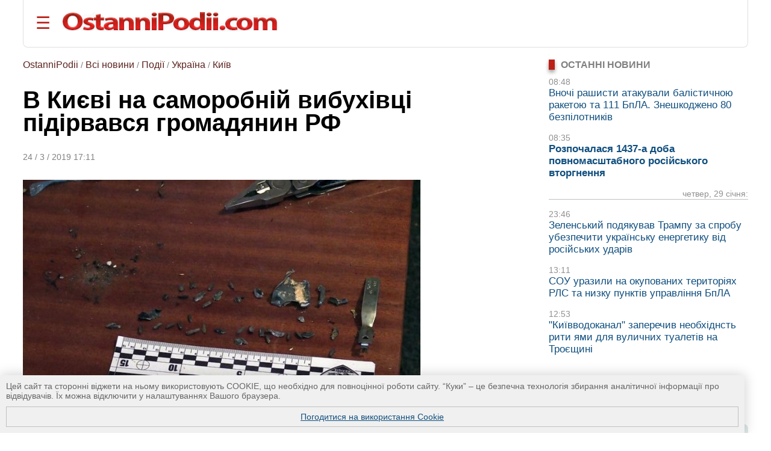

--- FILE ---
content_type: text/html; charset=UTF-8
request_url: https://ostannipodii.com/a/201903/v_kievi_na_samorobniy_vibuhivci_pidirvavsya_gromadyanin_rf-100017823/
body_size: 10625
content:
<!DOCTYPE html>
<html lang="uk">
<head>
<meta charset="utf-8">
<title>В Києві на саморобній вибухівці підірвався громадянин РФ</title>
<meta name="viewport" content="width=device-width, initial-scale=1.0" />
<meta name="description" content="В одній зі столичних квартир підірвався росіянин, який перебував у розшуку, ймовірно, під час необережного поводження із саморобним вибуховим пристроєм." />
<meta name="robots" content="index,follow"/>
<meta name="revisit-after" content="1 days"/>
<meta name="author" content="OstanniPodii.com" />
<meta name="keywords" content="вибух, проспект Науки, громадянин РФ, саморобна вибухівка" /><meta name="news_keywords" content="вибух, проспект Науки, громадянин РФ, саморобна вибухівка" />
<link rel="canonical" href="https://ostannipodii.com/a/201903/v_kievi_na_samorobniy_vibuhivci_pidirvavsya_gromadyanin_rf-100017823/" />
<link rel="amphtml" href="https://ostannipodii.com/amp/?n=17823" />
<link rel="alternate" href="https://ostannipodii.com/a/201903/v_kievi_na_samorobniy_vibuhivci_pidirvavsya_gromadyanin_rf-100017823/" hreflang="uk" /><link rel="alternate" href="https://ostannipodii.com/ru/a/201903/v_kieve_na_samodelnoy_vzryvchatke_podorvalsya_grazhdanin_rf-110017823/" hreflang="ru" />

<meta property="og:title" content="В Києві на саморобній вибухівці підірвався громадянин РФ" />
<meta property="og:description"  content="В одній зі столичних квартир підірвався росіянин, який перебував у розшуку, ймовірно, під час необережного поводження із саморобним вибуховим пристроєм." />
<meta property="og:url" content="https://ostannipodii.com/a/201903/v_kievi_na_samorobniy_vibuhivci_pidirvavsya_gromadyanin_rf-100017823/" />
<meta property="og:image" content="https://ostannipodii.com/a/201903/v_kievi_na_samorobniy_vibuhivci_pidirvavsya_gromadyanin_rf-100017823/big.jpg" />
<meta property="og:site_name" content="OstanniPodii.com" />
<meta property="og:type" content="article" />
<meta property="og:locale" content="uk_UA"/>
<meta name="twitter:site" content="OstanniPodii.com" />
<meta name="twitter:creator" content="OstanniPodii.com" />
<meta name="twitter:card" content="summary" />
<meta name="twitter:url" content="https://ostannipodii.com/a/201903/v_kievi_na_samorobniy_vibuhivci_pidirvavsya_gromadyanin_rf-100017823/" />
<meta name="twitter:title" content="В Києві на саморобній вибухівці підірвався громадянин РФ" />
<meta name="twitter:description" content="В одній зі столичних квартир підірвався росіянин, який перебував у розшуку, ймовірно, під час необережного поводження із саморобним вибуховим пристроєм." />
<meta name="twitter:image:src" content="https://ostannipodii.com/a/201903/v_kievi_na_samorobniy_vibuhivci_pidirvavsya_gromadyanin_rf-100017823/big.jpg" />
<meta property="article:published_time" content="2019-03-24T17:11:06+02:00" />
<meta property="article:modified_time" content="2019-03-24T17:11:06+02:00" />
<meta property="article:author" content="Anatoliy Kolesnik" />
            
<script type="application/ld+json">
{
	"@context": "https://schema.org",
	"@type": "NewsArticle",
	"headline": "В Києві на саморобній вибухівці підірвався громадянин РФ",
	"description": "В одній зі столичних квартир підірвався росіянин, який перебував у розшуку, ймовірно, під час необережного поводження із саморобним вибуховим пристроєм.",
	"mainEntityOfPage":{
		"@type":"WebPage",
		"@id":"https://ostannipodii.com/a/201903/v_kievi_na_samorobniy_vibuhivci_pidirvavsya_gromadyanin_rf-100017823/"
	},
	"image": "https://ostannipodii.com/a/201903/v_kievi_na_samorobniy_vibuhivci_pidirvavsya_gromadyanin_rf-100017823/big.jpg",
	"datePublished": "2019-03-24T17:11:06+02:00",
	"dateModified":  "2019-03-24T17:11:06+02:00",
	"author": {
		"@type": "Person",
		"name": "Anatoliy Kolesnik"
	},
	"publisher": {
		"@type": "Organization",
		"name": "OstanniPodii.com",
		"logo": {
			"@type": "ImageObject",
			"url": "https://ostannipodii.com/imgs/logo.png",
			"width": 415,
			"height": 49
	    }
	}
}
</script>
        

<link rel="shortcut icon" href="//ostannipodii.com/imgs/icons/favicon.ico" type="image/x-icon" />
<link rel="icon" type="image/png" sizes="192x192" href="/imgs/icons/192x192.png" />
<link rel="icon" type="image/png" sizes="144x144" href="/imgs/icons/144x144.png" />
<link rel="icon" type="image/png" sizes="128x128" href="/imgs/icons/128x128.png" />
<link rel="icon" type="image/png" sizes="96x96" href="/imgs/icons/96x96.png" />
<link rel="icon" type="image/png" sizes="48x48" href="/imgs/icons/48x48.png" />
<link rel="icon" type="image/png" sizes="32x32" href="/imgs/icons/32x32.png" />
<script>

if(top != self) top.location.replace(location);

function openNav()
{
	document.getElementById("mySidepanel").style.width = "220px";
}
function closeNav()
{
	document.getElementById("mySidepanel").style.width = "0";
}
function set_cookies_agree()
{
	document.cookie="messages_cookies=true; max-age=31556926; path=/";
	document.getElementById("message_cookies").innerHTML="";
	return false;
}
</script>
<style>
*
    {font-family: Arial,Verdana,Helvetica;padding:0px;margin:0px;}
body
    {width:100%;max-width:1890px;background:#ffffff;}        
h2
    {font-size:1.2em;}
h3
    {font-size:1.1em}
div
    {text-align:left;}
div#conteiner
    {padding:0px;padding-left:3%;padding-right:3%;text-align:center;}
#message_cookies {
    position: fixed;
    bottom: 0;
    left: 0;
    width: 95%;
    height: auto;
    overflow: hidden;
    background-color: #f0f0f0;
    box-shadow: 0 0 20px rgba(0, 0, 0, 0.2);
    z-index: 1000;
    color: #666;
    padding: 10px;
    font-size: 0.9em;
}
#message_cookies a {
    display:block;
    margin-top:10px;
    border:1px solid #c0c0c0;
    padding:8px;
    text-align:center;
    vertical-align:middle;
}
table
    {border:0;border-spacing:0;}
table td, table th
    {border:0;padding:0px;}
img
    {border:0;}
#header
    {padding-top:20px; padding-bottom:20px; margin-bottom:20px; border-bottom:1px solid #e0e0e0;border-left:1px solid #e0e0e0;border-right:1px solid #e0e0e0; border-radius:0 0 8px 8px;}
#header #toplogoblk
    {font-size:0; line-height:0; padding:12px; padding-top:10px;padding-left:0px;}
#header #topmenublk
    {font-size:0;line-height:0;}
#footer
    {background:#363636;color:#ffffff;}
#footer a
    {color:#ffffff;text-decoration:underline;}
#footer a:hover
    {text-decoration:none;}
@media screen and (orientation:landscape) {
	#leftblockmain
		{float:left;width:25%;}
	#rightblockmain
		{float:right;width:75%;}
	#leftblockcat
		{float:left;width:70%;}
	#rightblockcat
		{float:right;width:30%;}
	.leftblockart
		{float:left;width:70%;}
	.rightblockart
		{float:right;width:30%;}
	.rightblockdiv
		{padding-left:30px;}
	.catblockleft
		{float:left;width:50%;margin-bottom:20px;}
	.catblockright
		{float:right;width:50%;margin-bottom:20px;}
	.catblockinsdiv
		{padding-left:30px;}
	#impblock
		{padding-left:30px;}
	.fid1
		{float:left;width:30%}
	.fid2
		{float:left;width:70%}
}
@media screen and (orientation:portrait) {
	.catblockleft,
	.catblockright
		{margin-top:30px;}
	.rightblockdiv
		{padding-bottom:30px;}
}
#sitelogo img
    {width:100%;max-width:412px;}
.clearall
    {clear:both;font-size:0px;}
a
    {color:#104f7f;text-decoration:underline;}
a:hover
    {color:#1b6b91;text-decoration:none;}
.attent 
    {color:red;}
.imgtxt
    {color:#3e3e3e;background-color:#eeeefe;}
.hdrtxt
    {background-color:#afeeee;}
.topimgtxt
    {color:#707070;line-height:140%;}
/*
	MENU section
*/
.sidepanel {
    height: 100%;
    width: 0;
    position: fixed;
    z-index: 1;
    top: 0;
    left: 0;
    background-color: #fff;
    overflow-x: hidden;
    padding-top: 50px;
    padding-bottom: 50px;
    transition: 0.5s;
    box-shadow:0 0px 30px rgba(0,0,0,0.5);
}
.sidepanel ul
    {list-style-type:none;}
.sidepanel ul li
    {margin-top:15px;margin-bottom:15px}
.sidepanel .menuttl
    {color:#111;background:#f2f2f2;font-size:1.2em;text-transform:uppercase;}
.sidepanel a {
    color:#0F3670;
    font-size:1em;
    text-decoration:none;
    transition: 0.3s;
}
.sidepanel a:hover {
    text-decoration:underline;
}
.sidepanel a.closebtn {
    position: absolute;
    top: 0;
    right: 25px;
    font-size: 2.2em;
    text-decoration:none;
    margin-left: 50px;
}
.openbtn {
    font-size: 28px;
    cursor: pointer;
    background-color: #fff;
    color: #BB2017;
    border: none;
    padding-left:20px
}
.openbtn:hover {
    color: #000;
}
/*
	End of MENU section
*/
.blockheader
    {font-size:0.95em;color:#808080;text-transform:uppercase;}  
.blockheader a
    {font-weight:bold;}
.blockheader h1,
.blockheader h2
    {font-size:1.05em;}        
.tbltdsidpnlblck
    {width:60px;text-align:left;vertical-align:top;padding-top:5px;}
.lastnewsdiv
    {margin-top:10px;margin-bottom:15px;}
.lastnewsdiv span
    {font-size:0.85em;color:#909090;}
.lastnewsdiv a
    {font-size:1.05em;text-decoration:none;}
.lastnewsdiv a:visited
    {color:#8599a2;}
.lastnewsdiv a:hover
    {color:#1b6b91;text-decoration:underline;}
.lastnewsdiv a.impnb
    {font-weight:bold;}
.catblocktop img
    {float:left;margin-top:5px;margin-right:8px;margin-bottom:5px;}
.catblocktop div a.mpcha
    {font-weight:bold;text-decoration:none;}
.catblocktop div a.mpcha:hover
    {text-decoration:underline;}
.catblocktop div span
    {display:block;margin-top:8px;font-size:0.9em;color:#909090;}
.catblocktop div p
    {margin-top:8px;color:#303030;}

div#subsubcatd {text-align:left;margin-left:0px;}
div#subsubcatd b {padding:3px;background:#cccccc;}
div#subsubcatd a, div#subsubcatd b {font-size:1em;font-weight:bold;}
div#subsubcatd a {color:#761a11;text-decoration:none}
div#subsubcatd a:hover {color:#202020;text-decoration:underline;}
/*
    BestNews section
*/
@media screen and (orientation:landscape) {
    .bneld {width:25%;float:left;}
}
@media screen and (orientation:portrait) {
}
.bneld div {padding:10px;padding-bottom:0px;}
.bneld img {float:left;margin-top:3px;margin-right:10px;margin-bottom:7px;}
.bneld a {font-size:0.9em;display:block;text-decoration:none;}
.bneld a:visited {color:#8599a2}
.bneld a:hover {color:#1b6b91;text-decoration:underline;}
/*
    End of BestNews section
*/
div.bbmid1 {margin-bottom:20px;}
div.bbmid1 ul {margin:0px; padding:0px}
div.bbmid1 ul li {float:left;list-style-type:none; margin:12px;}	
a.artsmlr {color:#0066aa;text-decoration:none;font-size:0.9em}
a.artsmlr:hover {text-decoration:underline;}

h1 {font-size:2.5em;font-weight:bold;padding-bottom:30px;padding-top:20px;line-height:95%;}
#article_nf {margin-top:20px;}
#article_nf h2, h3 {margin-top:30px;}
#article_nf h2 {border-left:5px solid #CD0037; padding-left:10px;}
#article_nf p {font-size:1.09em;margin-bottom:15px;margin-top:10px;line-height:140%;}
#article_nf p strong,
#article_nf p em,
#article_nf p b {font-size:1em;line-height:100%;}
#article_nf ul {font-size:1.07em;color:#000000;line-height:140%;}        
#article_nf ul li {padding:0px;padding-left:0.5em;margin:15px;list-style-type:circle;}
#article_nf ol {font-size:1.07em;color:#000000;line-height:140%;padding-left:20px;}        
#article_nf ol li {padding:0px;margin:15px;}
#article_nf h1 {font-size:2.5em;margin-bottom:20px;padding-bottom:20px;padding-top:0px;margin-top:0px;}
#article_nf a {color:#0066aa;text-decoration:underline;}
#article_nf a:hover {text-decoration:none;}
//#article_nf div.vo {width:90%; max-width:660px;}
#article_nf div.vo {
    position: relative;
    padding-bottom: 56.25%;
    padding-top: 30px;
    height: 0;
    overflow: hidden;
}
#article_nf div.vx {
    position: relative;
    padding-bottom: 75%;
    padding-top: 30px;
    height: 0;
    overflow: hidden;
}
@media screen and (orientation:portrait) {
    #article_nf div.vx {
	padding-bottom: 85%;
    }
}
#article_nf div.vo iframe,
#article_nf div.vx iframe {
    position: absolute;
    top:0;
    left: 0;
    width: 100%;
    height: 100%;
}

.anninfo {font-size:0.9em;color:#808080;padding-bottom:10px;margin-bottom:0px;}
.anninfo a {color:#5c231d;text-decoration:none;font-size:1.1em}
.anninfo a:hover {text-decoration:underline;color:#000000;}
.anninfo span {color:#202020;text-decoration:none;font-size:1.1em}
//#article_nf div.vo iframe,
#article_nf div.vo object,
#article_nf div.vo embed {border:none;overflow:hidden}
#article_nf a[href^="http://"]:not([href*="ostannipodii.com"])::after,
#article_nf a[href^="https://"]:not([href*="ostannipodii.com"])::after
    {content: url("/imgs/external.png");padding-left:3px;}
#article_nf #simarlcls a {text-decoration:none;font-size:1em;}
#article_nf #simarlcls a:visited {color:#8599a2;}
#article_nf #simarlcls a:hover {color:#1b6b91;text-decoration:underline;}
@media screen and (orientation:landscape) {
    #article_nf #simarlcls td {padding-bottom:15px;}
}
@media screen and (orientation:portrait) {
    #article_nf #simarlcls td {padding-bottom:35px;}
}

ul.tagslist {margin:0px}
ul.tagslist li {padding:0px;margin:15px;line-height:1.5;list-style-type:circle;}
#olablock {margin-top:10px;margin-bottom:10px;}
#olablock,
#olablock a {font-size:0.9em;;line-height:130%;}
#olablock a {color:#0066aa;text-decoration:none;}
#olablock a:hover {text-decoration:underline;}
#lastnewsblockheader2 {margin-left:2px;font-weight:bold;color:#404040;border-bottom:1px solid #c0c0c0;}
#lastnewsblockcontent div.lnmbart {margin-top:20px;}
#lastnewsblockcontent div.lnmbart span {font-weight:bold;font-size:0.9em;color:#75180f;}
#lastnewsblockcontent div.lnmbart a {color:#202020;font-size:0.9em;line-height:125%;text-decoration:none;}
#lastnewsblockcontent div.lnmbart a:hover {color:#0066aa;text-decoration:underline;}
#lastnewsblockcontent div.lnmbart a.impnb {font-weight:bold;}
.headerinarticle {background:#56140c;color:#ffffff;padding:5px;font-size:1.1em;}
#articleincl {border-radius:8px; background:#ecf4ec; padding: 2em 1em 1em 1em; clear:both;}
#articleincl div {margin-left:1.5em;color:#606060;}

@media screen and (orientation:landscape) {
	#aimgmiddiv {float:left;margin-top:8px;margin-bottom:10px;margin-right:20px;}
	//#articleincl {float:left; margin-right:14px; width:45%}
}
@media screen and (orientation:portrait) {
	#aimgmiddiv {text-align:center;margin-top:8px;margin-bottom:20px;}
	#aimgmiddiv div {text-align:center;}
}

</style>
</head>
<body>
<div id="conteiner">

<div id="header">
	<table><tr>
		<td style="padding-right:20px;"><button class="openbtn" onclick="openNav()">&#9776;</button></td>
		<td style="padding-right:20px;"><a href="//ostannipodii.com/"><img src="//ostannipodii.com/imgs/logow.png" alt="Останні події, важливі новини" style="width:100%;max-width:356px;" /></a></td>
	</tr></table>
    
    <div id="mySidepanel" class="sidepanel">	
	    <div style="padding-left:10px;padding-right:10px;">
		    <a href="javascript:void(0)" class="closebtn" onclick="closeNav()">&times;</a>
		    <div style="padding-bottom:15px;"><a href="//ostannipodii.com/ru/a/201903/v_kieve_na_samodelnoy_vzryvchatke_podorvalsya_grazhdanin_rf-110017823/" title="на русском языке">на русском языке</a></div>
		    <div style="padding-left:0px;">
			    <div class="menuttl">розділи:</div>
			    <ul class="menuul"><li><a href="//ostannipodii.com/">Головна</a></li><li><a href="//ostannipodii.com/c/podii/">Події</a></li><li><a href="//ostannipodii.com/c/politika/">Політика</a></li><li><a href="//ostannipodii.com/c/ekonomika/">Економіка</a></li><li><a href="//ostannipodii.com/c/sport/">Спорт</a></li><li><a href="//ostannipodii.com/c/nauka_ta_tekhnika/">Наука та техніка</a></li><li><a href="//ostannipodii.com/c/zhyttya/">Життя</a></li></ul>
		    </div>
		    <div style="padding-left:0px;">
			    <div class="menuttl">теми:</div>
			    <ul class="menuul"><li><a href="//ostannipodii.com/st/masshtabne-rosiyske-vtorgnennya/">Війна України з росією</a></li><li><a href="//ostannipodii.com/st/situaciya_v_krimu__okupaciya_rosieyu/">Ситуація в Криму</a></li><li><a href="//ostannipodii.com/st/produktovi_yarmarki_u_kievi/">Продуктові ярмарки у Києві</a></li></ul>
		    </div>
	    </div>
    </div>
	
</div>
		
<div id="content">
    	
    	<div class="leftblockart">
            <div class="anninfo"><a href="//ostannipodii.com/">OstanniPodii</a> / <a href="//ostannipodii.com/allnews/">Всі новини</a> / <a href="//ostannipodii.com/c/podii/">Події</a> / <a href="//ostannipodii.com/c/podii/ukraina/">Україна</a> / <a href="//ostannipodii.com/c/podii/kyiv/">Київ</a></div><h1>В Києві на саморобній вибухівці підірвався громадянин РФ</h1><div class="anninfo">24 / 3 / 2019 17:11</div><div id="article_nf">
<div style="margin-top:8px;margin-bottom:20px;"><img style="width:100%;max-width:660px;" src="//ostannipodii.com/a/201903/v_kievi_na_samorobniy_vibuhivci_pidirvavsya_gromadyanin_rf-100017823/big.jpg" alt="В Києві на саморобній вибухівці підірвався громадянин РФ - фото" /></div>
<p><strong><em>В одній зі столичних квартир підірвався росіянин, який перебував у розшуку, ймовірно, під час необережного поводження із саморобним вибуховим пристроєм.</em></strong></p>
<p>Про це повідомили
в поліції <a href="//ostannipodii.com/c/podii/kyiv/">Києва</a>.</p>
<p>Вибух пролунав у суботу, 23 березня, близько 23 години в житловій багатоповерхівці на проспекті Науки в Голосіївському районі.</p>
<p>Після огляду місця події, правоохоронці припускають, що вибух трапився через необережне поводження з вибуховим пристроєм.</p>
<p>Встановлено особу загиблого, це &ndash; 28-річний громадянин Російської Федерації, який перебував у розшуку за вчинення вбивства в Україні. Вибух стався у квартирі, яку він винаймав.</p>
<p>Під час огляду вибухотехніки вилучили фрагменти саморобного вибухового пристрою, кілька паспортів різних держав та мобільні телефони.</p>
<p>Поліція зареєструвала подію і наразі слідчі визначаються її з правовою кваліфікацією.</p>
<p>Як <a href="//censor.net.ua/news/3118284/v_rezultate_vzryva_v_kvartire_na_goloseevke_pogib_luan_kingisepp_luka_razyskivaemyyi_po_delu_ob_ubiyistve" target="_blank">пише</a>
&laquo;Цензор&raquo; з посиланням на власні джерела, внаслідок вибуху в квартирі №65 будинку №11 по проспекту Науки загинув <strong>Кінгісепп Луан Миколайович</strong>, більш відомий за прізвиськом &laquo;Лука&raquo;, який знаходився у розшуку за вбивство Тараса Познякова. Тоді, у 2016 році, Тарас на своєму автомобілі зі Львова до Києва підвозив двох чоловіків, які скористалися сервісом BlaBlaCar, однак безслідно зник, а машину згодом знайшли в столиці.</p>
<p><div class="vo"><iframe allow="accelerometer; autoplay; encrypted-media; gyroscope; picture-in-picture" allowfullscreen="" frameborder="0" height="315" src="//www.youtube.com/embed/dfnJnQyxPcs" width="560"></iframe></div></p>
<p>Нагадаємо, 19 березня <a href="//ostannipodii.com/a/201903/v_kievi_stavsya_vibuh_v_bagatopoverhivci_na_stalskogo-100017807/">в житловій багатоповерхівці по вулиці Сулеймана Стальського стався вибух</a>: травмовано одну людину, пошкоджено стіни під&rsquo;їзду та вікна у квартирах.</p>
<p>OstanniPodii.com</p>
<div class="clearall"> </div></div>
<div id="fb-root"></div>
<script async defer crossorigin="anonymous" src="https://connect.facebook.net/uk_UA/sdk.js#xfbml=1&version=v12.0&appId=630527031518951&autoLogAppEvents=1" nonce="TnCmUO3K"></script>
<table style="margin-top:10px;margin-bottom:20px;"><tr>
    <td>
	<div style="margin-bottom:4px;" class="fb-share-button" data-href="https://ostannipodii.com/a/201903/v_kievi_na_samorobniy_vibuhivci_pidirvavsya_gromadyanin_rf-100017823/" data-layout="button_count" data-size="small"><a target="_blank" href="https://www.facebook.com/sharer/sharer.php?u=https%3A%2F%2Fostannipodii.com%2Fa%2F201903%2Fv_kievi_na_samorobniy_vibuhivci_pidirvavsya_gromadyanin_rf-100017823%2F&amp;src=sdkpreparse" class="fb-xfbml-parse-ignore">Поширити</a></div>
    </td>
    <td>
	<div style="margin-left:12px;"><a href="https://twitter.com/share" class="twitter-share-button" data-via="OstanniPodii">Tweet</a></div>
	<script>!function(d,s,id){var js,fjs=d.getElementsByTagName(s)[0],p=/^http:/.test(d.location)?'http':'https';if(!d.getElementById(id)){js=d.createElement(s);js.id=id;js.src=p+'://platform.twitter.com/widgets.js';fjs.parentNode.insertBefore(js,fjs);}}(document, 'script', 'twitter-wjs');</script>
    </td>
    <td>
	<div style="margin-left:12px;margin-bottom:4px;"><a data-pin-do="buttonBookmark" href="https://www.pinterest.com/pin/create/button/"></a></div>
    </td>
</tr></table>

	    <a name="comments"></a><div style="padding-bottom:30px;" class="fb-comments" data-href="https://ostannipodii.com/a/201903/v_kievi_na_samorobniy_vibuhivci_pidirvavsya_gromadyanin_rf-100017823/" data-width="" data-numposts="5"></div><br />
    	</div>
    	<div class="rightblockart">
            <div class="rightblockdiv">
            
    <div class="blockheader"><div style="width:10px;background:#BB2017;box-shadow:0 4px 6px rgba(0,0,0,0.4);float:left;margin-right:10px;">&nbsp;</div><h2>Останні новини</h2><div style="clear:left"> </div></div>
    <div class="lastnewsdiv"><span>08:48</span><br /><a href="//ostannipodii.com/a/202601/vnochi-rashisti-atakuvali-balistichnoyu-raketoyu-ta-111-bpla-zneshkodzheno-80-be-100034549/">Вночі рашисти атакували балістичною ракетою та 111 БпЛА. Знешкоджено 80 безпілотників</a></div><div class="lastnewsdiv"><span>08:35</span><br /><a class="impnb" href="//ostannipodii.com/a/202601/rozpochalasya-1437-a-doba-povnomasshtabnogo-rosiyskogo-vtorgnennya-100034548/">Розпочалася 1437-а доба повномасштабного російського вторгнення</a></div><div class="lastnewsdiv" style="border-bottom:1px solid #c0c0c0;text-align:right;"><span>четвер, 29 січня:</span><br /></div><div class="lastnewsdiv"><span>23:46</span><br /><a href="//ostannipodii.com/a/202601/zelenskiy-podyakuvav-trampu-za-sprobu-ubezpechiti-ukrayinsku-energetiku-vid-rosi-100034547/">Зеленський подякував Трампу за спробу убезпечити українську енергетику від російських ударів</a></div><div class="lastnewsdiv"><span>13:11</span><br /><a href="//ostannipodii.com/a/202601/sou-urazili-na-okupovanih-teritoriyah-rls-ta-nizku-punktiv-upravlinnya-bpla-100034546/">СОУ уразили на окупованих територіях РЛС та низку пунктів управління БпЛА</a></div><div class="lastnewsdiv"><span>12:53</span><br /><a href="//ostannipodii.com/a/202601/kiyivvodokanal-zaperechiv-neobhidnst-riti-yami-dlya-vulichnih-tualetiv-na-troesc-100034545/">&quot;Київводоканал&quot; заперечив необхіднсть рити ями для вуличних туалетів на Троєщині</a></div>
    <br />
    <div><a href="//ostannipodii.com/allnews/">всі новини</a></div><br /><br />
    	<div class="blockheader"><div style="width:10px;background:#BB2017;box-shadow:0 4px 6px rgba(0,0,0,0.4);float:left;margin-right:10px;">&nbsp;</div><b>ПОПУЛЯРНІ НОВИНИ:</b><div style="clear:left"> </div></div><div style="background:#dde7e8;padding-left:10px;padding-right:10px;padding-top:10px;margin-top:10px;margin-bottom:30px;border-radius:0 8px 8px 8px;"><table><tr><td class="tbltdsidpnlblck"><img width="60" height="45" alt="27 січня — 1 лютого в Києві проходять продуктові ярмарки
" src="//ostannipodii.com/a/202601/27-sichnya-1-lyutogo-v-kievi-prohodyat-produktovi-yarmarki-100034537/s2.jpg" /><br /><br /></td><td style="width:20px"> </td><td style="text-align:left;vertical-align:top;padding-bottom:5px;"><span style="font-size:10pt;color:#808080;">09:36, 27 січня 2026 р.</span><br /><a class="artsmlr" href="//ostannipodii.com/a/202601/27-sichnya-1-lyutogo-v-kievi-prohodyat-produktovi-yarmarki-100034537/">27 січня — 1 лютого в Києві проходять продуктові ярмарки
</a></td></tr><tr><td colspan="3" style="font-size:1px;"> &nbsp; </td></tr><tr><td class="tbltdsidpnlblck"><img width="60" height="45" alt="Астрофізики виявили у космосі найбільшу з відомих сірковмісну...
" src="//ostannipodii.com/a/202601/astrofiziki-viyavili-u-kosmosi-naybilshu-z-vidomih-sirkovmisnu-molekulu-100034528/s2.jpg" /><br /><br /></td><td style="width:20px"> </td><td style="text-align:left;vertical-align:top;padding-bottom:5px;"><span style="font-size:10pt;color:#808080;">07:16, 25 січня 2026 р.</span><br /><a class="artsmlr" href="//ostannipodii.com/a/202601/astrofiziki-viyavili-u-kosmosi-naybilshu-z-vidomih-sirkovmisnu-molekulu-100034528/">Астрофізики виявили у космосі найбільшу з відомих сірковмісну...
</a></td></tr><tr><td colspan="3" style="font-size:1px;"> &nbsp; </td></tr><tr><td class="tbltdsidpnlblck"><img width="60" height="45" alt="Виявлено надмасивну чорну діру, яка надзвичайно швидко зростає...
" src="//ostannipodii.com/a/202601/viyavleno-nadmasivnu-chornu-diru-yaka-nadzvichayno-shvidko-zrostae-porushuyuchi--100034526/s2.jpg" /><br /><br /></td><td style="width:20px"> </td><td style="text-align:left;vertical-align:top;padding-bottom:5px;"><span style="font-size:10pt;color:#808080;">17:51, 24 січня 2026 р.</span><br /><a class="artsmlr" href="//ostannipodii.com/a/202601/viyavleno-nadmasivnu-chornu-diru-yaka-nadzvichayno-shvidko-zrostae-porushuyuchi--100034526/">Виявлено надмасивну чорну діру, яка надзвичайно швидко зростає...
</a></td></tr><tr><td colspan="3" style="font-size:1px;"> &nbsp; </td></tr><tr><td class="tbltdsidpnlblck"><img width="60" height="45" alt="Розпочалася 1431-а доба повномасштабного російського вторгнення
" src="//ostannipodii.com/a/202601/rozpochalasya-1431-a-doba-povnomasshtabnogo-rosiyskogo-vtorgnennya-100034524/s2.jpg" /><br /><br /></td><td style="width:20px"> </td><td style="text-align:left;vertical-align:top;padding-bottom:5px;"><span style="font-size:10pt;color:#808080;">08:31, 24 січня 2026 р.</span><br /><a class="artsmlr" href="//ostannipodii.com/a/202601/rozpochalasya-1431-a-doba-povnomasshtabnogo-rosiyskogo-vtorgnennya-100034524/">Розпочалася 1431-а доба повномасштабного російського вторгнення
</a></td></tr><tr><td colspan="3" style="font-size:1px;"> &nbsp; </td></tr><tr><td class="tbltdsidpnlblck"><img width="60" height="45" alt="Знешкоджено 15/21 ракет і 357/396 безпілотників. По Києву раши...
" src="//ostannipodii.com/a/202601/zneshkodzheno-1521-raket-i-357396-bezpilotnikiv-po-kievu-rashisti-bili-raketami--100034525/s2.jpg" /><br /><br /></td><td style="width:20px"> </td><td style="text-align:left;vertical-align:top;padding-bottom:5px;"><span style="font-size:10pt;color:#808080;">09:45, 24 січня 2026 р.</span><br /><a class="artsmlr" href="//ostannipodii.com/a/202601/zneshkodzheno-1521-raket-i-357396-bezpilotnikiv-po-kievu-rashisti-bili-raketami--100034525/">Знешкоджено 15/21 ракет і 357/396 безпілотників. По Києву раши...
</a></td></tr><tr><td colspan="3" style="font-size:1px;"> &nbsp; </td></tr></table></div>
            </div>
    	</div>

    	<div class="clearall"> </div>
    
</div>
    	
<div id="footer">
    <div style="width:100%;max-width:1200px;">
    <div class="fid2"><div style="background-color:#222222;padding:10px;">
        <div style="padding-top:10px;padding-bottom:50px;color:#c0c0c0;font-weight:bold;font-size:1.5em">Категорії:</div><div><div class="bbmid1"><div style="margin-top:20px;"><a style="font-size:1.1em;font-weight:bold;" href="//ostannipodii.com/c/podii/">Події</a></div><ul><li><a style="font-size:1em;" href="//ostannipodii.com/c/podii/ukraina/" title="Події в Україні">Україна</a> [ <a style="font-size:0.9em;" href="//ostannipodii.com/c/podii/kyiv/" title="Події Києва">Київ</a>  <a style="font-size:0.9em;" href="//ostannipodii.com/c/podii/harkiv/" title="Події у Харкові">Харків</a>  <a style="font-size:0.9em;" href="//ostannipodii.com/c/podii/odesa/" title="Події в Одесі">Одеса</a>  <a style="font-size:0.9em;" href="//ostannipodii.com/c/podii/lviv/" title="Події у Львові">Львів</a>  <a style="font-size:0.9em;" href="//ostannipodii.com/c/podii/dnepropetrovsk/" title="Події у Дніпрі">Дніпро</a>  <a style="font-size:0.9em;" href="//ostannipodii.com/c/podii/donetsk/" title="Події у Донецьку">Донецьк</a>  <a style="font-size:0.9em;" href="//ostannipodii.com/c/podii/zaporizhzhya/" title="Події у Запоріжжі">Запоріжжя</a>  <a style="font-size:0.9em;" href="//ostannipodii.com/c/podii/mykolayiv/" title="Події в Миколаєві">Миколаїв</a>  <a style="font-size:0.9em;" href="//ostannipodii.com/c/podii/luhansk/" title="Події у Лугасньку">Луганськ</a>  <a style="font-size:0.9em;" href="//ostannipodii.com/c/podii/herson/" title="Події у Херсоні">Херсон</a>  <a style="font-size:0.9em;" href="//ostannipodii.com/c/podii/rivne/" title="Події у Рівному">Рівне</a>  <a style="font-size:0.9em;" href="//ostannipodii.com/c/podii/chernihiv/" title="Події в Чернігові">Чернігів</a>  <a style="font-size:0.9em;" href="//ostannipodii.com/c/podii/vinnytsya/" title="Події у Вінниці">Вінниця</a>  <a style="font-size:0.9em;" href="//ostannipodii.com/c/podii/mariupol/" title="Події у Маріуполі">Маріуполь</a>  <a style="font-size:0.9em;" href="//ostannipodii.com/c/podii/khmelnytskyy/" title="Події у Хмельницькому">Хмельницький</a>  <a style="font-size:0.9em;" href="//ostannipodii.com/c/podii/sumy/" title="Події в Сумах">Суми</a> ] </li><li><a style="font-size:1em;" href="//ostannipodii.com/c/podii/rosiya/" title="Події на росії">росія</a></li><li><a style="font-size:1em;" href="//ostannipodii.com/c/podii/evropa/" title="Події в Європі">Європа</a></li><li><a style="font-size:1em;" href="//ostannipodii.com/c/podii/ssha/" title="Події в США">США</a></li></ul><div class="clearall"> </div></div><div class="bbmid1"><div style="margin-top:20px;"><a style="font-size:1.1em;font-weight:bold;" href="//ostannipodii.com/c/politika/">Політика</a></div><ul><li><a style="font-size:1em;" href="//ostannipodii.com/c/politika/ukraina/" title="Політика в Україні">Україна</a></li><li><a style="font-size:1em;" href="//ostannipodii.com/c/politika/rosiya/" title="Політика на росії">росія</a></li><li><a style="font-size:1em;" href="//ostannipodii.com/c/politika/evropa/" title="Політика в Європі">Європа</a></li><li><a style="font-size:1em;" href="//ostannipodii.com/c/politika/ssha/" title="Політика в США">США</a></li></ul><div class="clearall"> </div></div><div class="bbmid1"><div style="margin-top:20px;"><a style="font-size:1.1em;font-weight:bold;" href="//ostannipodii.com/c/ekonomika/">Економіка</a></div><ul></ul><div class="clearall"> </div></div><div class="bbmid1"><div style="margin-top:20px;"><a style="font-size:1.1em;font-weight:bold;" href="//ostannipodii.com/c/sport/">Спорт</a></div><ul><li><a style="font-size:1em;" href="//ostannipodii.com/c/sport/futbol/" title="Новини футболу">Футбол</a></li><li><a style="font-size:1em;" href="//ostannipodii.com/c/sport/boks/" title="Новини боксу">Бокс</a></li><li><a style="font-size:1em;" href="//ostannipodii.com/c/sport/hokey/" title="Хокей">Хокей</a></li><li><a style="font-size:1em;" href="//ostannipodii.com/c/sport/fekhtuvannya/" title="Фехтування">Фехтування</a></li><li><a style="font-size:1em;" href="//ostannipodii.com/c/sport/basketbol/" title="Баскетбол">Баскетбол</a></li><li><a style="font-size:1em;" href="//ostannipodii.com/c/sport/biatlon/" title="Біатлон">Біатлон</a></li><li><a style="font-size:1em;" href="//ostannipodii.com/c/sport/tenis/" title="Теніс">Теніс</a></li><li><a style="font-size:1em;" href="//ostannipodii.com/c/sport/plavannya/" title="Плавання">Плавання</a></li></ul><div class="clearall"> </div></div><div class="bbmid1"><div style="margin-top:20px;"><a style="font-size:1.1em;font-weight:bold;" href="//ostannipodii.com/c/nauka_ta_tekhnika/">Наука та техніка</a></div><ul><li><a style="font-size:1em;" href="//ostannipodii.com/c/nauka_ta_tekhnika/kosmos/" title="Космос">Космос</a></li><li><a style="font-size:1em;" href="//ostannipodii.com/c/nauka_ta_tekhnika/mashyny/" title="Машини">Машини</a></li><li><a style="font-size:1em;" href="//ostannipodii.com/c/nauka_ta_tekhnika/hadzhety/" title="Гаджети">Гаджети</a></li><li><a style="font-size:1em;" href="//ostannipodii.com/c/nauka_ta_tekhnika/inshe/" title="Інше з науки та техніки">Інше</a></li></ul><div class="clearall"> </div></div><div class="bbmid1"><div style="margin-top:20px;"><a style="font-size:1.1em;font-weight:bold;" href="//ostannipodii.com/c/zhyttya/">Життя</a></div><ul></ul><div class="clearall"> </div></div></div><div class="clearall"> </div><br /><br /><hr /><br />2012-2022 &copy; OstanniPodii.com / "Останні події"
<br /><br />
На цьому сайті представлені новини, які можуть мати важливе значення для суспільства, а також просто цікаві новини. В основному описуються події в Україні, згадування України та її громадян в інших країнах, найзначніші події у світі. Крім цього публікуються новини про науку та техніку, спорт, політику.
<br /><br />
Використання матеріалів дозволяється, але одночасно з гіперпосиланням на сайт, і це гіперпосилання має бути прямим та відкритим для пошукових систем.
<br /><br /><br />
    </div></div>
    <div class="fid1"><div style="margin-left:10px;padding-right:10px;"><br />
        <div style="padding-right:20px;">
                <a href="//ostannipodii.com/sitemap/">карта сайту</a> <br /><br /> <a href="//ostannipodii.com/ru/sitemap/">карта сайту (рос.)</a> <br /><br /> <a href="//ostannipodii.com/about/">про сайт</a> <br /><br /> <a href="//ostannipodii.com/contacts/">контакти</a> <br /><br /> <a href="//ostannipodii.com/terms/">правила використання</a> <br /><br /> <a href="//ostannipodii.com/ru/">головна сторінка на російській мові</a><br /><br /> <a href="//ostannipodii.com/l/">особи (розділ сайту)</a><br /><br />
        </div>
        
    <div style="text-align:center;">
    <br /><br />
    <img style="cursor:pointer" onClick="window.open('https://x.com/OstanniPodiicom')" width="64" height="64" src="https://ostannipodii.com/imgs/buttons/x64.png" alt="OstanniPodii in X social" title="OstanniPodii in Twitter" />
    <br />
    <img style="cursor:pointer" onClick="window.open('https://www.facebook.com/siteostannipodii')" width="64" height="64" src="https://ostannipodii.com/imgs/buttons/facebook64.png" alt="OstanniPodii in Facebook" title="OstanniPodii in Facebook" />
    
    <br /><br /><br />
	
    <!-- hit.ua -->
<a href='http://hit.ua/?x=32003' target='_blank' rel="nofollow">
<script><!--
Cd=document;Cr="&"+Math.random();Cp="&s=1";
Cd.cookie="b=b";if(Cd.cookie)Cp+="&c=1";
Cp+="&t="+(new Date()).getTimezoneOffset();
if(self!=top)Cp+="&f=1";
Cd.write("<img src='//c.hit.ua/hit?i=32003&g=0&x=2"+Cp+Cr+
"&r="+escape(Cd.referrer)+"&u="+escape(window.location.href)+
"' border='0' wi"+"dth='1' he"+"ight='1'/>");
//--></script></a>
<!-- / hit.ua -->

        <br /><br />
	 
	
	<br /><br />
    </div></div></div>
    <div class="clearall"> </div>
</div></div></div>
<div id="message_cookies">
Цей сайт та сторонні віджети на ньому використовують COOKIE, що необхідно для повноцінної роботи сайту. “Куки” – це безпечна технологія збирання аналітичної інформації про відвідувачів. Їх можна відключити у налаштуваннях Вашого браузера.
<a href="#" onclick="set_cookies_agree();">Погодитися на використання Cookie</a>
</div>
<script async defer src="//assets.pinterest.com/js/pinit.js"></script>
<script defer src="https://static.cloudflareinsights.com/beacon.min.js/vcd15cbe7772f49c399c6a5babf22c1241717689176015" integrity="sha512-ZpsOmlRQV6y907TI0dKBHq9Md29nnaEIPlkf84rnaERnq6zvWvPUqr2ft8M1aS28oN72PdrCzSjY4U6VaAw1EQ==" data-cf-beacon='{"version":"2024.11.0","token":"bf01035ef20745fbad8b94eb5f728afb","r":1,"server_timing":{"name":{"cfCacheStatus":true,"cfEdge":true,"cfExtPri":true,"cfL4":true,"cfOrigin":true,"cfSpeedBrain":true},"location_startswith":null}}' crossorigin="anonymous"></script>
</body></html>